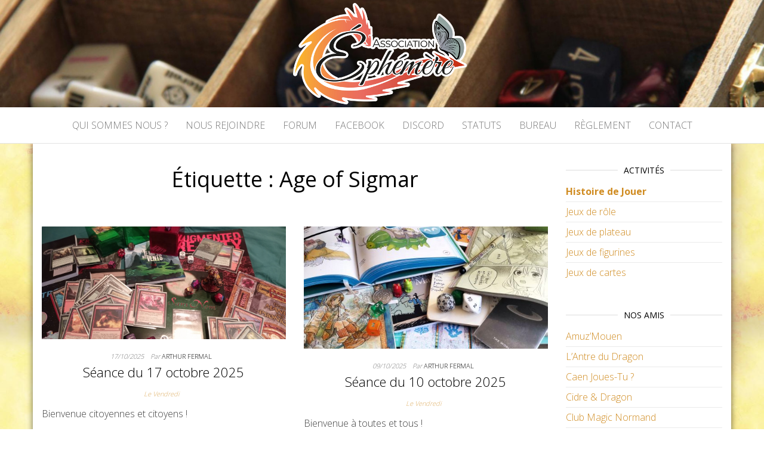

--- FILE ---
content_type: text/html; charset=UTF-8
request_url: https://www.association-ephemere.org/tag/age-of-sigmar
body_size: 15489
content:
<!DOCTYPE html>
<html lang="fr-FR">
	<head>
		<meta http-equiv="content-type" content="text/html; charset=UTF-8" />
		<meta http-equiv="X-UA-Compatible" content="IE=edge">
		<meta name="viewport" content="width=device-width, initial-scale=1">
		<link rel="pingback" href="https://www.association-ephemere.org/xmlrpc.php" />
		<title>Age of Sigmar &#8211; Association Éphémère</title>
<meta name='robots' content='max-image-preview:large' />
	<style>img:is([sizes="auto" i], [sizes^="auto," i]) { contain-intrinsic-size: 3000px 1500px }</style>
	<link rel='dns-prefetch' href='//www.association-ephemere.org' />
<link rel='dns-prefetch' href='//fonts.googleapis.com' />
<link rel="alternate" type="application/rss+xml" title="Association Éphémère &raquo; Flux" href="https://www.association-ephemere.org/feed" />
<link rel="alternate" type="application/rss+xml" title="Association Éphémère &raquo; Flux des commentaires" href="https://www.association-ephemere.org/comments/feed" />
<link rel="alternate" type="application/rss+xml" title="Association Éphémère &raquo; Flux de l’étiquette Age of Sigmar" href="https://www.association-ephemere.org/tag/age-of-sigmar/feed" />
<script type="text/javascript">
/* <![CDATA[ */
window._wpemojiSettings = {"baseUrl":"https:\/\/s.w.org\/images\/core\/emoji\/16.0.1\/72x72\/","ext":".png","svgUrl":"https:\/\/s.w.org\/images\/core\/emoji\/16.0.1\/svg\/","svgExt":".svg","source":{"concatemoji":"https:\/\/www.association-ephemere.org\/wp-includes\/js\/wp-emoji-release.min.js?ver=6.8.3"}};
/*! This file is auto-generated */
!function(s,n){var o,i,e;function c(e){try{var t={supportTests:e,timestamp:(new Date).valueOf()};sessionStorage.setItem(o,JSON.stringify(t))}catch(e){}}function p(e,t,n){e.clearRect(0,0,e.canvas.width,e.canvas.height),e.fillText(t,0,0);var t=new Uint32Array(e.getImageData(0,0,e.canvas.width,e.canvas.height).data),a=(e.clearRect(0,0,e.canvas.width,e.canvas.height),e.fillText(n,0,0),new Uint32Array(e.getImageData(0,0,e.canvas.width,e.canvas.height).data));return t.every(function(e,t){return e===a[t]})}function u(e,t){e.clearRect(0,0,e.canvas.width,e.canvas.height),e.fillText(t,0,0);for(var n=e.getImageData(16,16,1,1),a=0;a<n.data.length;a++)if(0!==n.data[a])return!1;return!0}function f(e,t,n,a){switch(t){case"flag":return n(e,"\ud83c\udff3\ufe0f\u200d\u26a7\ufe0f","\ud83c\udff3\ufe0f\u200b\u26a7\ufe0f")?!1:!n(e,"\ud83c\udde8\ud83c\uddf6","\ud83c\udde8\u200b\ud83c\uddf6")&&!n(e,"\ud83c\udff4\udb40\udc67\udb40\udc62\udb40\udc65\udb40\udc6e\udb40\udc67\udb40\udc7f","\ud83c\udff4\u200b\udb40\udc67\u200b\udb40\udc62\u200b\udb40\udc65\u200b\udb40\udc6e\u200b\udb40\udc67\u200b\udb40\udc7f");case"emoji":return!a(e,"\ud83e\udedf")}return!1}function g(e,t,n,a){var r="undefined"!=typeof WorkerGlobalScope&&self instanceof WorkerGlobalScope?new OffscreenCanvas(300,150):s.createElement("canvas"),o=r.getContext("2d",{willReadFrequently:!0}),i=(o.textBaseline="top",o.font="600 32px Arial",{});return e.forEach(function(e){i[e]=t(o,e,n,a)}),i}function t(e){var t=s.createElement("script");t.src=e,t.defer=!0,s.head.appendChild(t)}"undefined"!=typeof Promise&&(o="wpEmojiSettingsSupports",i=["flag","emoji"],n.supports={everything:!0,everythingExceptFlag:!0},e=new Promise(function(e){s.addEventListener("DOMContentLoaded",e,{once:!0})}),new Promise(function(t){var n=function(){try{var e=JSON.parse(sessionStorage.getItem(o));if("object"==typeof e&&"number"==typeof e.timestamp&&(new Date).valueOf()<e.timestamp+604800&&"object"==typeof e.supportTests)return e.supportTests}catch(e){}return null}();if(!n){if("undefined"!=typeof Worker&&"undefined"!=typeof OffscreenCanvas&&"undefined"!=typeof URL&&URL.createObjectURL&&"undefined"!=typeof Blob)try{var e="postMessage("+g.toString()+"("+[JSON.stringify(i),f.toString(),p.toString(),u.toString()].join(",")+"));",a=new Blob([e],{type:"text/javascript"}),r=new Worker(URL.createObjectURL(a),{name:"wpTestEmojiSupports"});return void(r.onmessage=function(e){c(n=e.data),r.terminate(),t(n)})}catch(e){}c(n=g(i,f,p,u))}t(n)}).then(function(e){for(var t in e)n.supports[t]=e[t],n.supports.everything=n.supports.everything&&n.supports[t],"flag"!==t&&(n.supports.everythingExceptFlag=n.supports.everythingExceptFlag&&n.supports[t]);n.supports.everythingExceptFlag=n.supports.everythingExceptFlag&&!n.supports.flag,n.DOMReady=!1,n.readyCallback=function(){n.DOMReady=!0}}).then(function(){return e}).then(function(){var e;n.supports.everything||(n.readyCallback(),(e=n.source||{}).concatemoji?t(e.concatemoji):e.wpemoji&&e.twemoji&&(t(e.twemoji),t(e.wpemoji)))}))}((window,document),window._wpemojiSettings);
/* ]]> */
</script>
<style id='wp-emoji-styles-inline-css' type='text/css'>

	img.wp-smiley, img.emoji {
		display: inline !important;
		border: none !important;
		box-shadow: none !important;
		height: 1em !important;
		width: 1em !important;
		margin: 0 0.07em !important;
		vertical-align: -0.1em !important;
		background: none !important;
		padding: 0 !important;
	}
</style>
<link rel='stylesheet' id='wp-block-library-css' href='https://www.association-ephemere.org/wp-includes/css/dist/block-library/style.min.css?ver=6.8.3' type='text/css' media='all' />
<style id='classic-theme-styles-inline-css' type='text/css'>
/*! This file is auto-generated */
.wp-block-button__link{color:#fff;background-color:#32373c;border-radius:9999px;box-shadow:none;text-decoration:none;padding:calc(.667em + 2px) calc(1.333em + 2px);font-size:1.125em}.wp-block-file__button{background:#32373c;color:#fff;text-decoration:none}
</style>
<style id='global-styles-inline-css' type='text/css'>
:root{--wp--preset--aspect-ratio--square: 1;--wp--preset--aspect-ratio--4-3: 4/3;--wp--preset--aspect-ratio--3-4: 3/4;--wp--preset--aspect-ratio--3-2: 3/2;--wp--preset--aspect-ratio--2-3: 2/3;--wp--preset--aspect-ratio--16-9: 16/9;--wp--preset--aspect-ratio--9-16: 9/16;--wp--preset--color--black: #000000;--wp--preset--color--cyan-bluish-gray: #abb8c3;--wp--preset--color--white: #ffffff;--wp--preset--color--pale-pink: #f78da7;--wp--preset--color--vivid-red: #cf2e2e;--wp--preset--color--luminous-vivid-orange: #ff6900;--wp--preset--color--luminous-vivid-amber: #fcb900;--wp--preset--color--light-green-cyan: #7bdcb5;--wp--preset--color--vivid-green-cyan: #00d084;--wp--preset--color--pale-cyan-blue: #8ed1fc;--wp--preset--color--vivid-cyan-blue: #0693e3;--wp--preset--color--vivid-purple: #9b51e0;--wp--preset--gradient--vivid-cyan-blue-to-vivid-purple: linear-gradient(135deg,rgba(6,147,227,1) 0%,rgb(155,81,224) 100%);--wp--preset--gradient--light-green-cyan-to-vivid-green-cyan: linear-gradient(135deg,rgb(122,220,180) 0%,rgb(0,208,130) 100%);--wp--preset--gradient--luminous-vivid-amber-to-luminous-vivid-orange: linear-gradient(135deg,rgba(252,185,0,1) 0%,rgba(255,105,0,1) 100%);--wp--preset--gradient--luminous-vivid-orange-to-vivid-red: linear-gradient(135deg,rgba(255,105,0,1) 0%,rgb(207,46,46) 100%);--wp--preset--gradient--very-light-gray-to-cyan-bluish-gray: linear-gradient(135deg,rgb(238,238,238) 0%,rgb(169,184,195) 100%);--wp--preset--gradient--cool-to-warm-spectrum: linear-gradient(135deg,rgb(74,234,220) 0%,rgb(151,120,209) 20%,rgb(207,42,186) 40%,rgb(238,44,130) 60%,rgb(251,105,98) 80%,rgb(254,248,76) 100%);--wp--preset--gradient--blush-light-purple: linear-gradient(135deg,rgb(255,206,236) 0%,rgb(152,150,240) 100%);--wp--preset--gradient--blush-bordeaux: linear-gradient(135deg,rgb(254,205,165) 0%,rgb(254,45,45) 50%,rgb(107,0,62) 100%);--wp--preset--gradient--luminous-dusk: linear-gradient(135deg,rgb(255,203,112) 0%,rgb(199,81,192) 50%,rgb(65,88,208) 100%);--wp--preset--gradient--pale-ocean: linear-gradient(135deg,rgb(255,245,203) 0%,rgb(182,227,212) 50%,rgb(51,167,181) 100%);--wp--preset--gradient--electric-grass: linear-gradient(135deg,rgb(202,248,128) 0%,rgb(113,206,126) 100%);--wp--preset--gradient--midnight: linear-gradient(135deg,rgb(2,3,129) 0%,rgb(40,116,252) 100%);--wp--preset--font-size--small: 13px;--wp--preset--font-size--medium: 20px;--wp--preset--font-size--large: 36px;--wp--preset--font-size--x-large: 42px;--wp--preset--spacing--20: 0.44rem;--wp--preset--spacing--30: 0.67rem;--wp--preset--spacing--40: 1rem;--wp--preset--spacing--50: 1.5rem;--wp--preset--spacing--60: 2.25rem;--wp--preset--spacing--70: 3.38rem;--wp--preset--spacing--80: 5.06rem;--wp--preset--shadow--natural: 6px 6px 9px rgba(0, 0, 0, 0.2);--wp--preset--shadow--deep: 12px 12px 50px rgba(0, 0, 0, 0.4);--wp--preset--shadow--sharp: 6px 6px 0px rgba(0, 0, 0, 0.2);--wp--preset--shadow--outlined: 6px 6px 0px -3px rgba(255, 255, 255, 1), 6px 6px rgba(0, 0, 0, 1);--wp--preset--shadow--crisp: 6px 6px 0px rgba(0, 0, 0, 1);}:where(.is-layout-flex){gap: 0.5em;}:where(.is-layout-grid){gap: 0.5em;}body .is-layout-flex{display: flex;}.is-layout-flex{flex-wrap: wrap;align-items: center;}.is-layout-flex > :is(*, div){margin: 0;}body .is-layout-grid{display: grid;}.is-layout-grid > :is(*, div){margin: 0;}:where(.wp-block-columns.is-layout-flex){gap: 2em;}:where(.wp-block-columns.is-layout-grid){gap: 2em;}:where(.wp-block-post-template.is-layout-flex){gap: 1.25em;}:where(.wp-block-post-template.is-layout-grid){gap: 1.25em;}.has-black-color{color: var(--wp--preset--color--black) !important;}.has-cyan-bluish-gray-color{color: var(--wp--preset--color--cyan-bluish-gray) !important;}.has-white-color{color: var(--wp--preset--color--white) !important;}.has-pale-pink-color{color: var(--wp--preset--color--pale-pink) !important;}.has-vivid-red-color{color: var(--wp--preset--color--vivid-red) !important;}.has-luminous-vivid-orange-color{color: var(--wp--preset--color--luminous-vivid-orange) !important;}.has-luminous-vivid-amber-color{color: var(--wp--preset--color--luminous-vivid-amber) !important;}.has-light-green-cyan-color{color: var(--wp--preset--color--light-green-cyan) !important;}.has-vivid-green-cyan-color{color: var(--wp--preset--color--vivid-green-cyan) !important;}.has-pale-cyan-blue-color{color: var(--wp--preset--color--pale-cyan-blue) !important;}.has-vivid-cyan-blue-color{color: var(--wp--preset--color--vivid-cyan-blue) !important;}.has-vivid-purple-color{color: var(--wp--preset--color--vivid-purple) !important;}.has-black-background-color{background-color: var(--wp--preset--color--black) !important;}.has-cyan-bluish-gray-background-color{background-color: var(--wp--preset--color--cyan-bluish-gray) !important;}.has-white-background-color{background-color: var(--wp--preset--color--white) !important;}.has-pale-pink-background-color{background-color: var(--wp--preset--color--pale-pink) !important;}.has-vivid-red-background-color{background-color: var(--wp--preset--color--vivid-red) !important;}.has-luminous-vivid-orange-background-color{background-color: var(--wp--preset--color--luminous-vivid-orange) !important;}.has-luminous-vivid-amber-background-color{background-color: var(--wp--preset--color--luminous-vivid-amber) !important;}.has-light-green-cyan-background-color{background-color: var(--wp--preset--color--light-green-cyan) !important;}.has-vivid-green-cyan-background-color{background-color: var(--wp--preset--color--vivid-green-cyan) !important;}.has-pale-cyan-blue-background-color{background-color: var(--wp--preset--color--pale-cyan-blue) !important;}.has-vivid-cyan-blue-background-color{background-color: var(--wp--preset--color--vivid-cyan-blue) !important;}.has-vivid-purple-background-color{background-color: var(--wp--preset--color--vivid-purple) !important;}.has-black-border-color{border-color: var(--wp--preset--color--black) !important;}.has-cyan-bluish-gray-border-color{border-color: var(--wp--preset--color--cyan-bluish-gray) !important;}.has-white-border-color{border-color: var(--wp--preset--color--white) !important;}.has-pale-pink-border-color{border-color: var(--wp--preset--color--pale-pink) !important;}.has-vivid-red-border-color{border-color: var(--wp--preset--color--vivid-red) !important;}.has-luminous-vivid-orange-border-color{border-color: var(--wp--preset--color--luminous-vivid-orange) !important;}.has-luminous-vivid-amber-border-color{border-color: var(--wp--preset--color--luminous-vivid-amber) !important;}.has-light-green-cyan-border-color{border-color: var(--wp--preset--color--light-green-cyan) !important;}.has-vivid-green-cyan-border-color{border-color: var(--wp--preset--color--vivid-green-cyan) !important;}.has-pale-cyan-blue-border-color{border-color: var(--wp--preset--color--pale-cyan-blue) !important;}.has-vivid-cyan-blue-border-color{border-color: var(--wp--preset--color--vivid-cyan-blue) !important;}.has-vivid-purple-border-color{border-color: var(--wp--preset--color--vivid-purple) !important;}.has-vivid-cyan-blue-to-vivid-purple-gradient-background{background: var(--wp--preset--gradient--vivid-cyan-blue-to-vivid-purple) !important;}.has-light-green-cyan-to-vivid-green-cyan-gradient-background{background: var(--wp--preset--gradient--light-green-cyan-to-vivid-green-cyan) !important;}.has-luminous-vivid-amber-to-luminous-vivid-orange-gradient-background{background: var(--wp--preset--gradient--luminous-vivid-amber-to-luminous-vivid-orange) !important;}.has-luminous-vivid-orange-to-vivid-red-gradient-background{background: var(--wp--preset--gradient--luminous-vivid-orange-to-vivid-red) !important;}.has-very-light-gray-to-cyan-bluish-gray-gradient-background{background: var(--wp--preset--gradient--very-light-gray-to-cyan-bluish-gray) !important;}.has-cool-to-warm-spectrum-gradient-background{background: var(--wp--preset--gradient--cool-to-warm-spectrum) !important;}.has-blush-light-purple-gradient-background{background: var(--wp--preset--gradient--blush-light-purple) !important;}.has-blush-bordeaux-gradient-background{background: var(--wp--preset--gradient--blush-bordeaux) !important;}.has-luminous-dusk-gradient-background{background: var(--wp--preset--gradient--luminous-dusk) !important;}.has-pale-ocean-gradient-background{background: var(--wp--preset--gradient--pale-ocean) !important;}.has-electric-grass-gradient-background{background: var(--wp--preset--gradient--electric-grass) !important;}.has-midnight-gradient-background{background: var(--wp--preset--gradient--midnight) !important;}.has-small-font-size{font-size: var(--wp--preset--font-size--small) !important;}.has-medium-font-size{font-size: var(--wp--preset--font-size--medium) !important;}.has-large-font-size{font-size: var(--wp--preset--font-size--large) !important;}.has-x-large-font-size{font-size: var(--wp--preset--font-size--x-large) !important;}
:where(.wp-block-post-template.is-layout-flex){gap: 1.25em;}:where(.wp-block-post-template.is-layout-grid){gap: 1.25em;}
:where(.wp-block-columns.is-layout-flex){gap: 2em;}:where(.wp-block-columns.is-layout-grid){gap: 2em;}
:root :where(.wp-block-pullquote){font-size: 1.5em;line-height: 1.6;}
</style>
<link rel='stylesheet' id='master-blog-fonts-css' href='https://fonts.googleapis.com/css?family=Open+Sans%3A300%2C400%2C700&#038;subset=latin-ext' type='text/css' media='all' />
<link rel='stylesheet' id='bootstrap-css' href='https://www.association-ephemere.org/wp-content/themes/master-blog/css/bootstrap.css?ver=3.3.7' type='text/css' media='all' />
<link rel='stylesheet' id='master-blog-stylesheet-css' href='https://www.association-ephemere.org/wp-content/themes/master-eph/style.css?ver=1.0.5' type='text/css' media='all' />
<link rel='stylesheet' id='font-awesome-css' href='https://www.association-ephemere.org/wp-content/themes/master-blog/css/font-awesome.min.css?ver=4.7.0' type='text/css' media='all' />
<script type="text/javascript" src="https://www.association-ephemere.org/wp-includes/js/jquery/jquery.min.js?ver=3.7.1" id="jquery-core-js"></script>
<script type="text/javascript" src="https://www.association-ephemere.org/wp-includes/js/jquery/jquery-migrate.min.js?ver=3.4.1" id="jquery-migrate-js"></script>
<link rel="https://api.w.org/" href="https://www.association-ephemere.org/wp-json/" /><link rel="alternate" title="JSON" type="application/json" href="https://www.association-ephemere.org/wp-json/wp/v2/tags/119" /><link rel="EditURI" type="application/rsd+xml" title="RSD" href="https://www.association-ephemere.org/xmlrpc.php?rsd" />
<meta name="generator" content="WordPress 6.8.3" />
<meta name="cdp-version" content="1.5.0" />	<style id="twentyseventeen-custom-header-styles" type="text/css">
			.site-title,
		.site-description {
			position: absolute;
			clip: rect(1px, 1px, 1px, 1px);
		}
		</style>
	<style type="text/css" id="custom-background-css">
body.custom-background { background-image: url("https://www.association-ephemere.org/wp-content/uploads/fond.jpg"); background-position: center center; background-size: cover; background-repeat: no-repeat; background-attachment: fixed; }
</style>
	<link rel="icon" href="https://www.association-ephemere.org/wp-content/uploads/cropped-favicon-1-32x32.png" sizes="32x32" />
<link rel="icon" href="https://www.association-ephemere.org/wp-content/uploads/cropped-favicon-1-192x192.png" sizes="192x192" />
<link rel="apple-touch-icon" href="https://www.association-ephemere.org/wp-content/uploads/cropped-favicon-1-180x180.png" />
<meta name="msapplication-TileImage" content="https://www.association-ephemere.org/wp-content/uploads/cropped-favicon-1-270x270.png" />
		<style type="text/css" id="wp-custom-css">
			.footer-credits-text {
	padding: 0;
	margin: 0;
}

.elementor-widget .elementor-icon-list-item a {
	display:inline;
}

	.tribe-events-widget-events-list__header {
	font-size: 18px;
	position: relative;
	width: 100%;
	clear: both;
	margin-top: 10px;
	margin-bottom: 0;
	text-transform: uppercase;
	display: inline-block;
	text-align: center;
	padding: 0;
}

.tribe-events-widget-events-list__header-title {
	font-size: 14px;
	float: none;
	padding: 10px !important;
	margin: 0;
	font-style: normal;
	display: inline-block;
	background-color: #fff;
	position: relative;
	z-index: 2;
	line-height: normal;
	word-wrap: break-word;
	color: #000;
	box-sizing: border-box;
	text-transform: uppercase;
	text-align: center;
}

.tribe-events-widget-events-list__header::after {
  content: '';
  position: absolute;
  right: 0;
  bottom: 50%;
  height: 1px;
  background-color: #dddddd;
  left: 0;
	box-sizing: border-box;
	font-size: 18px;
	text-transform: uppercase;
	text-align: center;
}

.tribe-events-widget-events-list__event-title {
	font-size: 1em;
}		</style>
			</head>
	<body id="blog" class="archive tag tag-age-of-sigmar tag-119 custom-background wp-custom-logo wp-theme-master-blog wp-child-theme-master-eph">
        		<div class="site-header container-fluid" style="background-image: url(https://www.association-ephemere.org/wp-content/uploads/test_banner_nologo-1.jpg)">
	<div class="custom-header container" >
			<div class="site-heading text-center">
        				<div class="site-branding-logo">
					<a href="https://www.association-ephemere.org/" class="custom-logo-link" rel="home"><img width="378" height="180" src="https://www.association-ephemere.org/wp-content/uploads/cropped-logo-180.png" class="custom-logo" alt="Association Éphémère" decoding="async" fetchpriority="high" srcset="https://www.association-ephemere.org/wp-content/uploads/cropped-logo-180.png 378w, https://www.association-ephemere.org/wp-content/uploads/cropped-logo-180-300x143.png 300w" sizes="(max-width: 378px) 100vw, 378px" /></a>				</div>
				<div class="site-branding-text">
											<p class="site-title"><a href="https://www.association-ephemere.org/" rel="home">Association Éphémère</a></p>
					
											<p class="site-description">
							Association de jeux de rôle et de stratégie à Caen						</p>
									</div><!-- .site-branding-text -->
        			</div>
	</div>
</div>
 
<div class="main-menu">
	<nav id="site-navigation" class="navbar navbar-default navbar-center">     
		<div class="container">   
			<div class="navbar-header">
									<div id="main-menu-panel" class="open-panel" data-panel="main-menu-panel">
						<span></span>
						<span></span>
						<span></span>
					</div>
							</div>
			<div class="menu-container"><ul id="menu-association" class="nav navbar-nav"><li id="menu-item-121" class="menu-item menu-item-type-post_type menu-item-object-page menu-item-121"><a title="Qui sommes nous ?" href="https://www.association-ephemere.org/qui-sommes-nous">Qui sommes nous ?</a></li>
<li id="menu-item-120" class="menu-item menu-item-type-post_type menu-item-object-page menu-item-120"><a title="Nous rejoindre" href="https://www.association-ephemere.org/nous-rejoindre">Nous rejoindre</a></li>
<li id="menu-item-1246" class="menu-item menu-item-type-custom menu-item-object-custom menu-item-1246"><a title="Forum" href="https://forum.association-ephemere.org/">Forum</a></li>
<li id="menu-item-1416" class="menu-item menu-item-type-custom menu-item-object-custom menu-item-1416"><a title="Facebook" href="https://www.facebook.com/Association-Eph%C3%A9m%C3%A8re-109035731636/">Facebook</a></li>
<li id="menu-item-4114" class="menu-item menu-item-type-custom menu-item-object-custom menu-item-4114"><a title="Discord" href="https://discord.gg/aS7TZcUDkF">Discord</a></li>
<li id="menu-item-119" class="menu-item menu-item-type-post_type menu-item-object-page menu-item-119"><a title="Statuts" href="https://www.association-ephemere.org/statuts">Statuts</a></li>
<li id="menu-item-118" class="menu-item menu-item-type-post_type menu-item-object-page menu-item-118"><a title="Bureau" href="https://www.association-ephemere.org/bureau">Bureau</a></li>
<li id="menu-item-1866" class="menu-item menu-item-type-post_type menu-item-object-page menu-item-1866"><a title="Règlement" href="https://www.association-ephemere.org/reglement-interieur">Règlement</a></li>
<li id="menu-item-1415" class="menu-item menu-item-type-post_type menu-item-object-page menu-item-1415"><a title="Contact" href="https://www.association-ephemere.org/contact">Contact</a></li>
</ul></div>		</div>
			</nav> 
</div>
 

<div class="container main-container" role="main">
	<div class="page-area">
		
<!-- start content container -->
<div class="row">

	<div class="col-md-9">
					<header class="archive-page-header text-center">
				<h1 class="page-title">Étiquette : <span>Age of Sigmar</span></h1>			</header><!-- .page-header -->
				<article class="news-item-content col-md-6">
	<div class="post-5765 post type-post status-publish format-standard has-post-thumbnail hentry category-le-vendredi tag-age-of-sigmar tag-donjons-et-chatons tag-paranoia tag-sombre tag-vendredi tag-warhammer-40k">                    
		<div class="news-item text-center">
			<div class="news-text-wrap">
							<div class="news-thumb ">
				<a href="https://www.association-ephemere.org/duc-leto-atreide/seance-du-17-octobre-2025" title="Séance du 17 octobre 2025">
					<img src="https://www.association-ephemere.org/wp-content/uploads/LEmpire-na-jamais-pris-fin.jpg" alt="Séance du 17 octobre 2025" />
				</a>
			</div><!-- .news-thumb -->	
		            	<span class="posted-date">
		17/10/2025	</span>
							<span class="author-meta">
							<span class="author-meta-by">Par </span>
							<a href="https://www.association-ephemere.org/author/duc-leto-atreide">
								Arthur Fermal							</a>
						</span>	
						<h2>
							<a href="https://www.association-ephemere.org/duc-leto-atreide/seance-du-17-octobre-2025">
								Séance du 17 octobre 2025							</a>
						</h2>
						<div class="cat-links"><a href="https://www.association-ephemere.org/category/le-vendredi">Le Vendredi</a></div>						<div class="post-content">
							
<p>Bienvenue citoyennes et citoyens !</p>



<p>Retrouvez nous ce vendredi à 20h30 au centre d’animation La Prairie, 5 Boulevard Aristide Briand à Caen, en salle pâquerette au troisième étage.<br><em><strong>Attention</strong> si vous venez en vélo, préférez attacher votre monture hors de la Prairie car le portail ferme tôt. Vous pouvez le placer rue Daniel Huet (côté préfecture).</em></p>



<p>Pour rappel nous avons notre première <strong>réunion de préparation pour H2J19</strong> à 19h à la Prairie, rejoignez nous pour participer à cette toute nouvelle édition !</p>



<p>Voici les jeux qui vous seront proposés :</p>



<ul class="wp-block-list">
<li>Explorez les couloirs du temps avec Zek ;</li>



<li>Rebranchez la box spatiale dans « Sombre » avec cilheo ;</li>



<li>Trahissez vous tous dans « Paranoïa » proposé par Le Chtarber ;</li>



<li>Explorez des ruines dans « Donjons et Chatons » proposé par Sensei ;</li>



<li>Faites parler les figurines à « Warhammer 40 et Age of Sigmar » ;</li>



<li>Laissez vous tenté par nos « Jeux de plateau » ;</li>



<li>Découvrez d&rsquo;autres jeux surprises au cours de la séance !</li>
</ul>



<p id="block-010add93-48e0-48aa-b627-9ca1d5ce9b1c">Retrouvez <a href="https://forum.association-ephemere.org/viewtopic.php?t=1562">le fil de discussion dédié à cette séance</a> sur notre forum.</p>



<p>Bonne soirée à vous !</p>
						</div><!-- .post-content -->
				</div>
			</div><!-- .news-item -->
   </div>   
</article>
<article class="news-item-content col-md-6">
	<div class="post-5762 post type-post status-publish format-standard has-post-thumbnail hentry category-le-vendredi tag-age-of-sigmar tag-entite-27c tag-monty-pythons-cocurricular-medieval-reenactment-program tag-ragnarok tag-the-skeletons tag-vendredi tag-warhammer-40k">                    
		<div class="news-item text-center">
			<div class="news-text-wrap">
							<div class="news-thumb ">
				<a href="https://www.association-ephemere.org/duc-leto-atreide/seance-du-10-octobre-2025" title="Séance du 10 octobre 2025">
					<img src="https://www.association-ephemere.org/wp-content/uploads/La-photo-de-cette-semaine-est-bien-jolie-on-peux-remercier-Clement-pour-cela-de-meme-si-vous-avez-des-cliches-sympas-de-vos-parties-ou-des-natures-mortes-du-genre-nous-sommes-preneurs-540x304.jpeg" alt="Séance du 10 octobre 2025" />
				</a>
			</div><!-- .news-thumb -->	
		            	<span class="posted-date">
		09/10/2025	</span>
							<span class="author-meta">
							<span class="author-meta-by">Par </span>
							<a href="https://www.association-ephemere.org/author/duc-leto-atreide">
								Arthur Fermal							</a>
						</span>	
						<h2>
							<a href="https://www.association-ephemere.org/duc-leto-atreide/seance-du-10-octobre-2025">
								Séance du 10 octobre 2025							</a>
						</h2>
						<div class="cat-links"><a href="https://www.association-ephemere.org/category/le-vendredi">Le Vendredi</a></div>						<div class="post-content">
							
<p>Bienvenue à toutes et tous !</p>



<p>Retrouvez nous ce vendredi à 20h30 au centre d’animation La Prairie, 5 Boulevard Aristide Briand à Caen, en salle pâquerette au troisième étage.<br><em><strong>Attention</strong> si vous venez en vélo, préférez attacher votre monture hors de la Prairie car le portail ferme tôt. Vous pouvez le placer rue Daniel Huet (côté préfecture).</em></p>



<p>Voici les parties annoncées :</p>



<ul class="wp-block-list">
<li>Dirigez collégialement « L&rsquo;entité 27C » avec Le Chatrber ;</li>



<li>Sauvez le monde en 7 jours de « La saga du Ragnarock » grâce à Soul ;</li>



<li>Tournez en rond dans le « Monty Python&rsquo;s Cocurricular Medieval Reenactment Program » à cause de Lefresnais ;</li>



<li>Sentez le poids des âges à « The Skeletons » excavé par Duc Leto Atreide ;</li>



<li>Peignez ou massacrez vos armées de figurines à « Warhammer 40.000 » et « Age of Sigmar » ;</li>



<li>Défiez vos amis dans de grands jeux de plateaux ;</li>



<li>Découvrez d&rsquo;autres jeux qui ne seront annoncés que durant notre réunion !</li>
</ul>



<p id="block-010add93-48e0-48aa-b627-9ca1d5ce9b1c">Retrouvez <a href="https://forum.association-ephemere.org/viewtopic.php?t=1560">le fil de discussion dédié à cette séance</a> sur notre forum.</p>



<p>Passez une bonne soirée !</p>
						</div><!-- .post-content -->
				</div>
			</div><!-- .news-item -->
   </div>   
</article>
<article class="news-item-content col-md-6">
	<div class="post-5757 post type-post status-publish format-standard has-post-thumbnail hentry category-le-vendredi tag-age-of-sigmar tag-donjons-dragons tag-donjons-et-chatons tag-entite-27c tag-vendredi tag-warhammer-40k">                    
		<div class="news-item text-center">
			<div class="news-text-wrap">
							<div class="news-thumb ">
				<a href="https://www.association-ephemere.org/duc-leto-atreide/seance-du-3-octobre-2025" title="Séance du 3 octobre 2025">
					<img src="https://www.association-ephemere.org/wp-content/uploads/Quand-on-est-dans-le-desert-depuis-trop-longtemps-540x304.jpg" alt="Séance du 3 octobre 2025" />
				</a>
			</div><!-- .news-thumb -->	
		            	<span class="posted-date">
		03/10/2025	</span>
							<span class="author-meta">
							<span class="author-meta-by">Par </span>
							<a href="https://www.association-ephemere.org/author/duc-leto-atreide">
								Arthur Fermal							</a>
						</span>	
						<h2>
							<a href="https://www.association-ephemere.org/duc-leto-atreide/seance-du-3-octobre-2025">
								Séance du 3 octobre 2025							</a>
						</h2>
						<div class="cat-links"><a href="https://www.association-ephemere.org/category/le-vendredi">Le Vendredi</a></div>						<div class="post-content">
							
<p>Bienvenue à toutes et tous !</p>



<p>Retrouvez nous ce vendredi à 20h30 au centre d’animation La Prairie, 5 Boulevard Aristide Briand à Caen, en salle pâquerette au troisième étage.<br><em><strong>Attention</strong> si vous venez en vélo, préférez attacher votre monture hors de la Prairie car le portail ferme tôt. Vous pouvez le placer rue Daniel Huet (côté préfecture).</em></p>



<p>Voici les parties annoncées :</p>



<ul class="wp-block-list">
<li>Echappez vous de « Within » animé par Cilheo ;</li>



<li>Collaborez à l&rsquo;intérieur de l »Entité 27C » en compagnie de Le Chtarber ;</li>



<li>Créez des personnages pour « Donjons et Dragons » dans un atelier avec Croco ;</li>



<li>Explorez des ruines dans « Donjons et Chatons » proposé par Sensei ;</li>



<li>Affrontez vos camarades à « Warhammer 40k et Age of Sigmar » ;</li>



<li>Choisissez quel « Jeux de Plateau » vous fait envie ;</li>



<li>Nous aurons d&rsquo;autres parties proposées lors de la réunion !</li>
</ul>



<p id="block-010add93-48e0-48aa-b627-9ca1d5ce9b1c">Retrouvez <a href="https://forum.association-ephemere.org/viewtopic.php?t=1557">le fil de discussion dédié à cette séance</a> sur notre forum.</p>



<p>Bon jeu à vous !</p>



<p></p>
						</div><!-- .post-content -->
				</div>
			</div><!-- .news-item -->
   </div>   
</article>
<article class="news-item-content col-md-6">
	<div class="post-5745 post type-post status-publish format-standard has-post-thumbnail hentry category-vie-de-lassociation tag-age-of-sigmar tag-battletech tag-donjons-et-chatons tag-elestria tag-factotums tag-malefice tag-ocelo tag-scythe tag-spring-break tag-terra-nova-new-genesis tag-warhammer-40k">                    
		<div class="news-item text-center">
			<div class="news-text-wrap">
							<div class="news-thumb ">
				<a href="https://www.association-ephemere.org/duc-leto-atreide/seance-decouverte-du-26-septembre-2025" title="Séance découverte du 26 septembre 2025">
					<img src="https://www.association-ephemere.org/wp-content/uploads/IMG_20250926_221156-540x304.jpg" alt="Séance découverte du 26 septembre 2025" />
				</a>
			</div><!-- .news-thumb -->	
		            	<span class="posted-date">
		27/09/2025	</span>
							<span class="author-meta">
							<span class="author-meta-by">Par </span>
							<a href="https://www.association-ephemere.org/author/duc-leto-atreide">
								Arthur Fermal							</a>
						</span>	
						<h2>
							<a href="https://www.association-ephemere.org/duc-leto-atreide/seance-decouverte-du-26-septembre-2025">
								Séance découverte du 26 septembre 2025							</a>
						</h2>
						<div class="cat-links"><a href="https://www.association-ephemere.org/category/vie-de-lassociation">Vie de l'Association</a></div>						<div class="post-content">
							
<p>Cette année encore Ephémère a accueilli de nouvelles joueuses et joueurs au cours de sa séance découverte dédiée !</p>



<p>Nous avons eu 52 nouveaux visiteurs durant cette soirée, la majorité se sont inscrits sur nos tables de <strong>jeu de rôle</strong>. Un grand merci à nos meneuses et meneurs les ayant fait vivre des aventures dans les univers de <em>Terra Nova, Factotum, Maléfice, Elestria, Spring Break, Ocelo et Donjons&amp;Chatons</em>.</p>



<figure class="wp-block-image size-large"><img decoding="async" width="1024" height="473" src="https://www.association-ephemere.org/wp-content/uploads/IMG_20250926_221521-1-1024x473.jpg" alt="" class="wp-image-5752" srcset="https://www.association-ephemere.org/wp-content/uploads/IMG_20250926_221521-1-1024x473.jpg 1024w, https://www.association-ephemere.org/wp-content/uploads/IMG_20250926_221521-1-300x139.jpg 300w, https://www.association-ephemere.org/wp-content/uploads/IMG_20250926_221521-1-768x355.jpg 768w, https://www.association-ephemere.org/wp-content/uploads/IMG_20250926_221521-1-1536x709.jpg 1536w, https://www.association-ephemere.org/wp-content/uploads/IMG_20250926_221521-1.jpg 1992w" sizes="(max-width: 1024px) 100vw, 1024px" /></figure>



<p>Mais quelques-uns se sont également dirigés vers les <strong>jeux de plateau</strong> de l&rsquo;association, tentant même une partie de <em>Scythe </em>s&rsquo;étant terminée fort tard.</p>



<p>Enfin quelques personnes ont également découvert les <strong>jeux de figurines</strong> proposés par nos membres, sur <em>Battletech, Warhammer 40.000 et l&rsquo;Âge de Sigmar</em>.</p>



<p>Que vous soyez simples visiteurs, anciens membres ou que vous n&rsquo;ayez pu nous rejoindre pour cette soirée; nous espérons vous revoir prochainement aux cours de nos séances !</p>



<figure class="wp-block-gallery has-nested-images columns-default is-cropped wp-block-gallery-1 is-layout-flex wp-block-gallery-is-layout-flex">
<figure class="wp-block-image size-large"><img decoding="async" width="1024" height="473" data-id="5749" src="https://www.association-ephemere.org/wp-content/uploads/IMG_20250926_221431-1024x473.jpg" alt="" class="wp-image-5749" srcset="https://www.association-ephemere.org/wp-content/uploads/IMG_20250926_221431-1024x473.jpg 1024w, https://www.association-ephemere.org/wp-content/uploads/IMG_20250926_221431-300x139.jpg 300w, https://www.association-ephemere.org/wp-content/uploads/IMG_20250926_221431-768x355.jpg 768w, https://www.association-ephemere.org/wp-content/uploads/IMG_20250926_221431-1536x709.jpg 1536w, https://www.association-ephemere.org/wp-content/uploads/IMG_20250926_221431.jpg 1992w" sizes="(max-width: 1024px) 100vw, 1024px" /></figure>



<figure class="wp-block-image size-large"><img decoding="async" width="1024" height="473" data-id="5751" src="https://www.association-ephemere.org/wp-content/uploads/IMG_20250926_221610-1024x473.jpg" alt="" class="wp-image-5751" srcset="https://www.association-ephemere.org/wp-content/uploads/IMG_20250926_221610-1024x473.jpg 1024w, https://www.association-ephemere.org/wp-content/uploads/IMG_20250926_221610-300x139.jpg 300w, https://www.association-ephemere.org/wp-content/uploads/IMG_20250926_221610-768x355.jpg 768w, https://www.association-ephemere.org/wp-content/uploads/IMG_20250926_221610-1536x709.jpg 1536w, https://www.association-ephemere.org/wp-content/uploads/IMG_20250926_221610.jpg 1992w" sizes="(max-width: 1024px) 100vw, 1024px" /></figure>



<figure class="wp-block-image size-large"><img loading="lazy" decoding="async" width="473" height="1024" data-id="5753" src="https://www.association-ephemere.org/wp-content/uploads/IMG_20250926_221329-473x1024.jpg" alt="" class="wp-image-5753" srcset="https://www.association-ephemere.org/wp-content/uploads/IMG_20250926_221329-473x1024.jpg 473w, https://www.association-ephemere.org/wp-content/uploads/IMG_20250926_221329-139x300.jpg 139w, https://www.association-ephemere.org/wp-content/uploads/IMG_20250926_221329-768x1663.jpg 768w, https://www.association-ephemere.org/wp-content/uploads/IMG_20250926_221329-709x1536.jpg 709w, https://www.association-ephemere.org/wp-content/uploads/IMG_20250926_221329.jpg 920w" sizes="auto, (max-width: 473px) 100vw, 473px" /></figure>
</figure>
						</div><!-- .post-content -->
				</div>
			</div><!-- .news-item -->
   </div>   
</article>
<article class="news-item-content col-md-6">
	<div class="post-5739 post type-post status-publish format-standard has-post-thumbnail hentry category-le-vendredi tag-age-of-sigmar tag-alien tag-colostle tag-donjons-dragons tag-lames-dechues tag-vendredi tag-warhammer-40k">                    
		<div class="news-item text-center">
			<div class="news-text-wrap">
							<div class="news-thumb ">
				<a href="https://www.association-ephemere.org/duc-leto-atreide/seance-du-19-septembre-2025" title="Séance du 19 septembre 2025">
					<img src="https://www.association-ephemere.org/wp-content/uploads/19-09-25-540x304.jpg" alt="Séance du 19 septembre 2025" />
				</a>
			</div><!-- .news-thumb -->	
		            	<span class="posted-date">
		19/09/2025	</span>
							<span class="author-meta">
							<span class="author-meta-by">Par </span>
							<a href="https://www.association-ephemere.org/author/duc-leto-atreide">
								Arthur Fermal							</a>
						</span>	
						<h2>
							<a href="https://www.association-ephemere.org/duc-leto-atreide/seance-du-19-septembre-2025">
								Séance du 19 septembre 2025							</a>
						</h2>
						<div class="cat-links"><a href="https://www.association-ephemere.org/category/le-vendredi">Le Vendredi</a></div>						<div class="post-content">
							
<p>Oyez chères joueuses et chers joueurs !</p>



<p>Nous vous accueillons<em> vendredi </em>retrouvez nous <em>à 20h30 </em>au centre d’animation La Prairie, 5 Boulevard Aristide Briand à Caen !<br><em><strong>Attention</strong> si vous venez en vélo, préférez attacher votre monture hors de la Prairie car le portail ferme tôt. Vous pouvez le placer rue Daniel Huet (côté préfecture).</em></p>



<p>Voici les jeux que vous proposent nos membres :</p>



<ul class="wp-block-list">
<li>Explorez les salles-royaumes du « Colostle » avec le Duc Leto Atreide ;</li>



<li>Que la puissance soit avec vous dans « Lames Déchues » proposé par Whidou ;</li>



<li>Vous n&rsquo;êtes pas seul dans le complexe scientifique de « Donjons&amp;Dragons-Alien » d&rsquo;Esero ;</li>



<li>Livrez bataille avec vos figurines dans « Warhammer 40k/AOS » ;</li>



<li>Du bon jeu de plateau entre « Unmatched », « Hegemony » ou « Dilemme Express » ;</li>



<li>Et d&rsquo;autres parties seront annoncées le soir-même !</li>
</ul>



<p id="block-010add93-48e0-48aa-b627-9ca1d5ce9b1c">Retrouvez <a href="https://forum.association-ephemere.org/viewtopic.php?t=1555">le fil de discussion dédié à cette séance</a> sur notre forum.</p>



<p>Et vivez de belles aventures !</p>



<p></p>
						</div><!-- .post-content -->
				</div>
			</div><!-- .news-item -->
   </div>   
</article>
<article class="news-item-content col-md-6">
	<div class="post-5663 post type-post status-publish format-standard has-post-thumbnail hentry category-le-vendredi tag-age-of-sigmar tag-aria tag-cairn tag-coeurs-vaillants tag-halo tag-peinture tag-sombre tag-vendredi tag-warhammer-40k">                    
		<div class="news-item text-center">
			<div class="news-text-wrap">
							<div class="news-thumb ">
				<a href="https://www.association-ephemere.org/duc-leto-atreide/seance-du-23-mai-2025" title="Séance du 23 mai 2025">
					<img src="https://www.association-ephemere.org/wp-content/uploads/Xenobiologie-avancee-540x304.jpg" alt="Séance du 23 mai 2025" />
				</a>
			</div><!-- .news-thumb -->	
		            	<span class="posted-date">
		23/05/2025	</span>
							<span class="author-meta">
							<span class="author-meta-by">Par </span>
							<a href="https://www.association-ephemere.org/author/duc-leto-atreide">
								Arthur Fermal							</a>
						</span>	
						<h2>
							<a href="https://www.association-ephemere.org/duc-leto-atreide/seance-du-23-mai-2025">
								Séance du 23 mai 2025							</a>
						</h2>
						<div class="cat-links"><a href="https://www.association-ephemere.org/category/le-vendredi">Le Vendredi</a></div>						<div class="post-content">
							
<p>Salut à toutes et tous !</p>



<p>Ce<em> vendredi </em>retrouvez nous <em>à 20h30 au centre d’animation La Prairie, 11 Avenue Albert Sorel à Caen, salle Descartes, au 1er demi-étage, tout droit en montant les escaliers.</em><br></p>



<p>Voici les parties annoncées pour cette soirée :</p>



<ul class="wp-block-list">
<li>Etripez vos amis à « Sombre » en compagnie de Cilheo ;</li>



<li>Secondez un jeu « Cairn 2E ou Cœurs Vaillants 2 » grâce à Clément ;</li>



<li>Trépassez en forêt sur « Aria » proposé par le ranger Noé ;</li>



<li>Affrontez vos amis à « Warhammer 40k et AOS » ;</li>



<li>Testez « Halo Flashpoint » le jeu de figurine de Terrotoberrek ;</li>



<li>Peignez vos figurines à notre atelier peinture ;</li>



<li>Retrouvez les « Jeux de plateau » des membres et de l&rsquo;asso ;</li>



<li>Découvrez d&rsquo;autres jeux proposés à la réunion !</li>
</ul>



<p id="block-010add93-48e0-48aa-b627-9ca1d5ce9b1c">Retrouvez <a href="https://forum.association-ephemere.org/viewtopic.php?t=1507">le fil de discussion dédi</a><a href="https://forum.association-ephemere.org/viewtopic.php?t=1484">é</a><a href="https://forum.association-ephemere.org/viewtopic.php?t=1501"> à</a><a href="https://forum.association-ephemere.org/viewtopic.php?t=1510"> cette séance</a> sur notre forum.</p>



<p>Amusez vous bien !</p>
						</div><!-- .post-content -->
				</div>
			</div><!-- .news-item -->
   </div>   
</article>
<article class="news-item-content col-md-6">
	<div class="post-5201 post type-post status-publish format-standard has-post-thumbnail hentry category-le-vendredi tag-age-of-sigmar tag-donjons-dragons tag-elestria tag-militaire-du-nouveau-monde tag-my-little-pony-tails-of-equestria tag-sombre tag-terra-nova-new-genesis tag-vendredi tag-warhammer-40k">                    
		<div class="news-item text-center">
			<div class="news-text-wrap">
							<div class="news-thumb ">
				<a href="https://www.association-ephemere.org/duc-leto-atreide/seance-du-14-mars-2025" title="Séance du 14 mars 2025">
					<img src="https://www.association-ephemere.org/wp-content/uploads/Un-Portepeste-dans-letagere-540x304.jpg" alt="Séance du 14 mars 2025" />
				</a>
			</div><!-- .news-thumb -->	
		            	<span class="posted-date">
		14/03/2025	</span>
							<span class="author-meta">
							<span class="author-meta-by">Par </span>
							<a href="https://www.association-ephemere.org/author/duc-leto-atreide">
								Arthur Fermal							</a>
						</span>	
						<h2>
							<a href="https://www.association-ephemere.org/duc-leto-atreide/seance-du-14-mars-2025">
								Séance du 14 mars 2025							</a>
						</h2>
						<div class="cat-links"><a href="https://www.association-ephemere.org/category/le-vendredi">Le Vendredi</a></div>						<div class="post-content">
							
<p>Bonjour à vous !</p>



<p>Ce<em> vendredi </em>retrouvez nous <em>à 20h30 au centre d’animation La Prairie, 11 Avenue Albert Sorel à Caen, salle Descartes, au 1er demi-étage, tout droit en montant les escaliers.</em></p>



<p>Voici les parties de cette soirée :</p>



<ul class="wp-block-list">
<li>Explorez dans « Militaire du nouveau monde » par Clément ;</li>



<li>Pétrifiez vos amis à « Tails of Equestria » avec Lefresnais ;</li>



<li>Mourrez avec vos amis dans « Sombre » par Madame Lemoine ;</li>



<li>Enrichissez vous à « Elestria » proposé par le Chtarber ;</li>



<li>Emerveillez vous des dinos de « Terra Nova New Genesis » avec Alizéa ;</li>



<li>Exhumez le fameux « Donjons et Dragons » de Esero ;</li>



<li>Menez les batailles du passé du futur de « Warhammer 40.000 » ;</li>



<li>Etripez des rats à « l&rsquo;Age de Sigmar » ;</li>



<li>Affrontez vous avec nos « Jeux de Plateau » ;</li>



<li>Découvrez d&rsquo;autres activités annoncées le soir-même !</li>
</ul>



<p id="block-010add93-48e0-48aa-b627-9ca1d5ce9b1c">Retrouvez <a href="https://forum.association-ephemere.org/viewtopic.php?t=1481">le fil de discussion dédi</a><a href="https://forum.association-ephemere.org/viewtopic.php?t=1484">é</a><a href="https://forum.association-ephemere.org/viewtopic.php?t=1490"> à cette séance</a> sur notre forum.</p>



<p>Passez une bonne soirée !</p>
						</div><!-- .post-content -->
				</div>
			</div><!-- .news-item -->
   </div>   
</article>
<article class="news-item-content col-md-6">
	<div class="post-5111 post type-post status-publish format-standard has-post-thumbnail hentry category-le-vendredi tag-age-of-sigmar tag-cthulhu-hack tag-factotums tag-gods tag-knight tag-les-dinos-font-du-ski tag-reincarnes tag-sombre tag-vendredi tag-warhammer-40k">                    
		<div class="news-item text-center">
			<div class="news-text-wrap">
							<div class="news-thumb ">
				<a href="https://www.association-ephemere.org/duc-leto-atreide/seance-du-7-fevrier-2025" title="Séance du 7 février 2025">
					<img src="https://www.association-ephemere.org/wp-content/uploads/Rigor-Ludis-540x304.jpg" alt="Séance du 7 février 2025" />
				</a>
			</div><!-- .news-thumb -->	
		            	<span class="posted-date">
		06/02/2025	</span>
							<span class="author-meta">
							<span class="author-meta-by">Par </span>
							<a href="https://www.association-ephemere.org/author/duc-leto-atreide">
								Arthur Fermal							</a>
						</span>	
						<h2>
							<a href="https://www.association-ephemere.org/duc-leto-atreide/seance-du-7-fevrier-2025">
								Séance du 7 février 2025							</a>
						</h2>
						<div class="cat-links"><a href="https://www.association-ephemere.org/category/le-vendredi">Le Vendredi</a></div>						<div class="post-content">
							
<p>Bienvenue à vous !</p>



<p>Ce<em> vendredi </em>retrouvez nous <em>à 20h30 au centre d’animation La Prairie, 11 Avenue Albert Sorel à Caen, salle Descartes, au 1er demi-étage, tout droit en montant les escaliers.</em></p>



<p>Nous déjà avons quelques parties d&rsquo;annoncées pour cette soirée :</p>



<ul class="wp-block-list">
<li>Ruinez Istanbul dans « Knight » présenté par Nathan ;</li>



<li>Survivez aux morts de « Sombre » en compagnie de Madame Lemoine ;</li>



<li>Déglacez vous dans « Les dinos font du ski » par Marymacleod ;</li>



<li>Achevez de rendre le monde de « Factotum » meilleur avec Soul ;</li>



<li>Sortez les violons sur « Cthulhu Hack » à cause de Lefresnais ;</li>



<li>Explorez les secrets de « GODS » en compagnie de Barkley ;</li>



<li>Nettoyez les Gobelins des « Réincarnés » avec Zekounet ;</li>



<li>Faites couler le plastique à « Warhammer 40.000 » et « AOS » ;</li>



<li>Affrontez vos amis sur nos merveilleux &lsquo;Jeux de Plateau » ;</li>



<li>D&rsquo;autres choses seront à découvrir à la réunion !</li>
</ul>



<p id="block-010add93-48e0-48aa-b627-9ca1d5ce9b1c">Retrouvez <a href="https://forum.association-ephemere.org/viewtopic.php?t=1478">le fil de discussion dédié à cette séance</a> sur notre forum.</p>



<p>Amusez vous bien !</p>
						</div><!-- .post-content -->
				</div>
			</div><!-- .news-item -->
   </div>   
</article>
<article class="news-item-content col-md-6">
	<div class="post-5107 post type-post status-publish format-standard has-post-thumbnail hentry category-le-vendredi tag-age-of-sigmar tag-knight tag-sombre tag-swyvers tag-vendredi tag-warhammer-40k tag-within">                    
		<div class="news-item text-center">
			<div class="news-text-wrap">
							<div class="news-thumb ">
				<a href="https://www.association-ephemere.org/duc-leto-atreide/seance-du-31-janvier-2025" title="Séance du 31 janvier 2025">
					<img src="https://www.association-ephemere.org/wp-content/uploads/Ca-vous-dirais-une-seance-peinture-INTERROGATION-Plusieurs-personnes-en-ont-demande-et-si-on-m-en-reparle-je-pourrais-etre-tente-POINT-Sinon-je-joue-Marines-du-Chaos-INTERROGATION-540x304.jpeg" alt="Séance du 31 janvier 2025" />
				</a>
			</div><!-- .news-thumb -->	
		            	<span class="posted-date">
		31/01/2025	</span>
							<span class="author-meta">
							<span class="author-meta-by">Par </span>
							<a href="https://www.association-ephemere.org/author/duc-leto-atreide">
								Arthur Fermal							</a>
						</span>	
						<h2>
							<a href="https://www.association-ephemere.org/duc-leto-atreide/seance-du-31-janvier-2025">
								Séance du 31 janvier 2025							</a>
						</h2>
						<div class="cat-links"><a href="https://www.association-ephemere.org/category/le-vendredi">Le Vendredi</a></div>						<div class="post-content">
							
<p>Salutations !</p>



<p>Ce<em> vendredi </em>retrouvez nous <em>à 20h30 au centre d’animation La Prairie, 11 Avenue Albert Sorel à Caen, salle Descartes, au 1er demi-étage, tout droit en montant les escaliers.</em></p>



<p>Voici les parties annoncées pour cette soirée :Voici les jeux qui vous attendent :</p>



<ul class="wp-block-list">
<li>Tremblez d&rsquo;effroi dans « Within » présenté par Cilheo ;</li>



<li>Affrontez vos peurs viscérales dans « Sombre » avec Madame Lemoine ;</li>



<li>Criminalisez votre cité dans « Swyvers » proposé par Whidou ;</li>



<li>Sauvez le Cantal dans « Knight » proposé par Torretoberek ;</li>



<li>Affrontez vos amis à « Warhammer 40k » et « Age of Sigmar » ;</li>



<li>Profitez de nos moult « Jeux de Plateau » ;</li>



<li>D&rsquo;autres jeux seront annoncés lors de notre réunion, venez en savoir plus !</li>
</ul>



<p id="block-010add93-48e0-48aa-b627-9ca1d5ce9b1c">Retrouvez <a href="https://forum.association-ephemere.org/viewtopic.php?t=1476">le fil de discussion dédié à cette séance</a> sur notre forum.</p>



<p>Vous souhaitant une agréable soirée.</p>
						</div><!-- .post-content -->
				</div>
			</div><!-- .news-item -->
   </div>   
</article>

	<nav class="navigation pagination" aria-label="Pagination des publications">
		<h2 class="screen-reader-text">Pagination des publications</h2>
		<div class="nav-links"><span aria-current="page" class="page-numbers current">1</span>
<a class="page-numbers" href="https://www.association-ephemere.org/tag/age-of-sigmar/page/2">2</a>
<a class="page-numbers" href="https://www.association-ephemere.org/tag/age-of-sigmar/page/3">3</a>
<a class="next page-numbers" href="https://www.association-ephemere.org/tag/age-of-sigmar/page/2">Suivant</a></div>
	</nav>
	</div>

		<aside id="sidebar" class="col-md-3">
    <div class="sidebar__inner">
		  <div id="nav_menu-15" class="widget widget_nav_menu"><div class="widget-title"><h3>Activités</h3></div><div class="menu-activites-container"><ul id="menu-activites" class="menu"><li id="menu-item-5105" class="menu-item menu-item-type-post_type menu-item-object-page menu-item-5105"><a href="https://www.association-ephemere.org/histoire-de-jouer"><strong>Histoire de Jouer</strong></a></li>
<li id="menu-item-110" class="menu-item menu-item-type-post_type menu-item-object-page menu-item-110"><a href="https://www.association-ephemere.org/jeux-de-role">Jeux de rôle</a></li>
<li id="menu-item-109" class="menu-item menu-item-type-post_type menu-item-object-page menu-item-109"><a href="https://www.association-ephemere.org/jeux-de-plateau">Jeux de plateau</a></li>
<li id="menu-item-111" class="menu-item menu-item-type-post_type menu-item-object-page menu-item-111"><a href="https://www.association-ephemere.org/jeux-de-figurines">Jeux de figurines</a></li>
<li id="menu-item-112" class="menu-item menu-item-type-post_type menu-item-object-page menu-item-112"><a href="https://www.association-ephemere.org/jeux-de-cartes">Jeux de cartes</a></li>
</ul></div></div><div id="nav_menu-18" class="widget widget_nav_menu"><div class="widget-title"><h3>Nos amis</h3></div><div class="menu-nos-amis-container"><ul id="menu-nos-amis" class="menu"><li id="menu-item-1478" class="menu-item menu-item-type-custom menu-item-object-custom menu-item-1478"><a href="https://www.facebook.com/Amuzmouen/?locale=fr_FR">Amuz&rsquo;Mouen</a></li>
<li id="menu-item-1479" class="menu-item menu-item-type-custom menu-item-object-custom menu-item-1479"><a href="http://www.net1901.org/association/LANTRE-DU-DRAGON,330886.html">L’Antre du Dragon</a></li>
<li id="menu-item-1480" class="menu-item menu-item-type-custom menu-item-object-custom menu-item-1480"><a href="https://caenjouestu.wordpress.com/">Caen Joues-Tu ?</a></li>
<li id="menu-item-1493" class="menu-item menu-item-type-custom menu-item-object-custom menu-item-1493"><a href="https://www.cidreetdragon.eu/">Cidre &#038; Dragon</a></li>
<li id="menu-item-4443" class="menu-item menu-item-type-custom menu-item-object-custom menu-item-4443"><a href="https://www.clubmagicnormand.com/">Club Magic Normand</a></li>
<li id="menu-item-2690" class="menu-item menu-item-type-custom menu-item-object-custom menu-item-2690"><a href="https://www.facebook.com/bayeunains/">Les Bayeunains</a></li>
<li id="menu-item-2061" class="menu-item menu-item-type-custom menu-item-object-custom menu-item-2061"><a href="http://laclac.forumactif.com/">La CLAC</a></li>
<li id="menu-item-1486" class="menu-item menu-item-type-custom menu-item-object-custom menu-item-1486"><a href="http://faimdjeux.fr/">Faim d’Jeux</a></li>
<li id="menu-item-1482" class="menu-item menu-item-type-custom menu-item-object-custom menu-item-1482"><a href="http://histoiresortilege.free.fr/">Histoire &#038; Sortilèges</a></li>
<li id="menu-item-1483" class="menu-item menu-item-type-custom menu-item-object-custom menu-item-1483"><a href="https://www.jouons-ensemble.org/">Jouons Ensemble</a></li>
<li id="menu-item-1674" class="menu-item menu-item-type-custom menu-item-object-custom menu-item-1674"><a href="http://ligue-cathim.forumactif.org/">Ligue Cathîm</a></li>
<li id="menu-item-1613" class="menu-item menu-item-type-custom menu-item-object-custom menu-item-1613"><a href="https://www.facebook.com/LLDDorganisation/">LLDD</a></li>
<li id="menu-item-1488" class="menu-item menu-item-type-custom menu-item-object-custom menu-item-1488"><a href="http://www.manafull.fr/">Manafull</a></li>
<li id="menu-item-4124" class="menu-item menu-item-type-custom menu-item-object-custom menu-item-4124"><a href="https://www.la-prairie.com/">MJC La Prairie</a></li>
<li id="menu-item-1490" class="menu-item menu-item-type-custom menu-item-object-custom menu-item-1490"><a href="http://lesrolistesrouennais.fr/">Rôlistes Rouennais</a></li>
<li id="menu-item-1489" class="menu-item menu-item-type-custom menu-item-object-custom menu-item-1489"><a href="http://semej.free.fr/">SEMEJ</a></li>
<li id="menu-item-1494" class="menu-item menu-item-type-custom menu-item-object-custom menu-item-1494"><a href="https://www.facebook.com/Yakajouer-1043418119058395/">Yakajouer</a></li>
</ul></div></div><div id="tag_cloud-4" class="widget widget_tag_cloud"><div class="widget-title"><h3>Sujets</h3></div><div class="tagcloud"><a href="https://www.association-ephemere.org/tag/age-of-sigmar" class="tag-cloud-link tag-link-119 tag-link-position-1" style="font-size: 13pt;" aria-label="Age of Sigmar (19 éléments)">Age of Sigmar</a>
<a href="https://www.association-ephemere.org/tag/aventures-en-terre-du-milieu" class="tag-cloud-link tag-link-324 tag-link-position-2" style="font-size: 8pt;" aria-label="Aventures en Terre du Milieu (6 éléments)">Aventures en Terre du Milieu</a>
<a href="https://www.association-ephemere.org/tag/black-sword-hack" class="tag-cloud-link tag-link-344 tag-link-position-3" style="font-size: 9.1111111111111pt;" aria-label="Black sword hack (8 éléments)">Black sword hack</a>
<a href="https://www.association-ephemere.org/tag/caen" class="tag-cloud-link tag-link-48 tag-link-position-4" style="font-size: 9.6666666666667pt;" aria-label="caen (9 éléments)">caen</a>
<a href="https://www.association-ephemere.org/tag/channel-fear" class="tag-cloud-link tag-link-245 tag-link-position-5" style="font-size: 8pt;" aria-label="Channel Fear (6 éléments)">Channel Fear</a>
<a href="https://www.association-ephemere.org/tag/conan" class="tag-cloud-link tag-link-40 tag-link-position-6" style="font-size: 10.888888888889pt;" aria-label="Conan (12 éléments)">Conan</a>
<a href="https://www.association-ephemere.org/tag/coureurs-dorages" class="tag-cloud-link tag-link-137 tag-link-position-7" style="font-size: 10.555555555556pt;" aria-label="Coureurs d&#039;Orages (11 éléments)">Coureurs d&#039;Orages</a>
<a href="https://www.association-ephemere.org/tag/deadlands" class="tag-cloud-link tag-link-112 tag-link-position-8" style="font-size: 8.5555555555556pt;" aria-label="Deadlands (7 éléments)">Deadlands</a>
<a href="https://www.association-ephemere.org/tag/donjons-dragons" class="tag-cloud-link tag-link-178 tag-link-position-9" style="font-size: 14.222222222222pt;" aria-label="Donjons &amp; Dragons (25 éléments)">Donjons &amp; Dragons</a>
<a href="https://www.association-ephemere.org/tag/donjons-et-chatons" class="tag-cloud-link tag-link-333 tag-link-position-10" style="font-size: 9.6666666666667pt;" aria-label="Donjons et Chatons (9 éléments)">Donjons et Chatons</a>
<a href="https://www.association-ephemere.org/tag/dragon-de-poche%c2%b2" class="tag-cloud-link tag-link-39 tag-link-position-11" style="font-size: 8pt;" aria-label="Dragon de Poche² (6 éléments)">Dragon de Poche²</a>
<a href="https://www.association-ephemere.org/tag/dying-earth" class="tag-cloud-link tag-link-87 tag-link-position-12" style="font-size: 12.222222222222pt;" aria-label="Dying Earth (16 éléments)">Dying Earth</a>
<a href="https://www.association-ephemere.org/tag/debutants" class="tag-cloud-link tag-link-52 tag-link-position-13" style="font-size: 10.111111111111pt;" aria-label="débutants (10 éléments)">débutants</a>
<a href="https://www.association-ephemere.org/tag/decouverte" class="tag-cloud-link tag-link-51 tag-link-position-14" style="font-size: 11.888888888889pt;" aria-label="découverte (15 éléments)">découverte</a>
<a href="https://www.association-ephemere.org/tag/defis-fantastiques" class="tag-cloud-link tag-link-69 tag-link-position-15" style="font-size: 9.6666666666667pt;" aria-label="Défis Fantastiques (9 éléments)">Défis Fantastiques</a>
<a href="https://www.association-ephemere.org/tag/factotums" class="tag-cloud-link tag-link-316 tag-link-position-16" style="font-size: 10.111111111111pt;" aria-label="Factotums (10 éléments)">Factotums</a>
<a href="https://www.association-ephemere.org/tag/festival" class="tag-cloud-link tag-link-31 tag-link-position-17" style="font-size: 12.222222222222pt;" aria-label="Festival (16 éléments)">Festival</a>
<a href="https://www.association-ephemere.org/tag/h2j" class="tag-cloud-link tag-link-116 tag-link-position-18" style="font-size: 8pt;" aria-label="H2J (6 éléments)">H2J</a>
<a href="https://www.association-ephemere.org/tag/knight" class="tag-cloud-link tag-link-127 tag-link-position-19" style="font-size: 13.666666666667pt;" aria-label="Knight (22 éléments)">Knight</a>
<a href="https://www.association-ephemere.org/tag/lappel-de-cthulhu" class="tag-cloud-link tag-link-83 tag-link-position-20" style="font-size: 10.555555555556pt;" aria-label="L&#039;Appel de Cthulhu (11 éléments)">L&#039;Appel de Cthulhu</a>
<a href="https://www.association-ephemere.org/tag/loup-garou" class="tag-cloud-link tag-link-114 tag-link-position-21" style="font-size: 8.5555555555556pt;" aria-label="Loup-garou (7 éléments)">Loup-garou</a>
<a href="https://www.association-ephemere.org/tag/mir" class="tag-cloud-link tag-link-310 tag-link-position-22" style="font-size: 8pt;" aria-label="MIR (6 éléments)">MIR</a>
<a href="https://www.association-ephemere.org/tag/mythic-battles-pantheon" class="tag-cloud-link tag-link-110 tag-link-position-23" style="font-size: 8.5555555555556pt;" aria-label="Mythic Battles: Pantheon (7 éléments)">Mythic Battles: Pantheon</a>
<a href="https://www.association-ephemere.org/tag/ocelo" class="tag-cloud-link tag-link-384 tag-link-position-24" style="font-size: 9.1111111111111pt;" aria-label="Ocelo (8 éléments)">Ocelo</a>
<a href="https://www.association-ephemere.org/tag/paranoia" class="tag-cloud-link tag-link-306 tag-link-position-25" style="font-size: 8.5555555555556pt;" aria-label="Paranoïa (7 éléments)">Paranoïa</a>
<a href="https://www.association-ephemere.org/tag/pathfinder" class="tag-cloud-link tag-link-118 tag-link-position-26" style="font-size: 12.222222222222pt;" aria-label="Pathfinder (16 éléments)">Pathfinder</a>
<a href="https://www.association-ephemere.org/tag/photos" class="tag-cloud-link tag-link-37 tag-link-position-27" style="font-size: 8.5555555555556pt;" aria-label="photos (7 éléments)">photos</a>
<a href="https://www.association-ephemere.org/tag/pokemon" class="tag-cloud-link tag-link-175 tag-link-position-28" style="font-size: 10.555555555556pt;" aria-label="Pokémon (11 éléments)">Pokémon</a>
<a href="https://www.association-ephemere.org/tag/rentree" class="tag-cloud-link tag-link-24 tag-link-position-29" style="font-size: 8pt;" aria-label="rentrée (6 éléments)">rentrée</a>
<a href="https://www.association-ephemere.org/tag/soiree-a-theme" class="tag-cloud-link tag-link-65 tag-link-position-30" style="font-size: 9.6666666666667pt;" aria-label="soirée à thème (9 éléments)">soirée à thème</a>
<a href="https://www.association-ephemere.org/tag/sombre" class="tag-cloud-link tag-link-62 tag-link-position-31" style="font-size: 15.111111111111pt;" aria-label="Sombre (30 éléments)">Sombre</a>
<a href="https://www.association-ephemere.org/tag/sortie" class="tag-cloud-link tag-link-20 tag-link-position-32" style="font-size: 14.111111111111pt;" aria-label="sortie (24 éléments)">sortie</a>
<a href="https://www.association-ephemere.org/tag/star-heroes" class="tag-cloud-link tag-link-143 tag-link-position-33" style="font-size: 8.5555555555556pt;" aria-label="Star Heroes (7 éléments)">Star Heroes</a>
<a href="https://www.association-ephemere.org/tag/star-wars-aux-confins-de-lempire" class="tag-cloud-link tag-link-28 tag-link-position-34" style="font-size: 10.888888888889pt;" aria-label="Star Wars : Aux Confins de l&#039;Empire (12 éléments)">Star Wars : Aux Confins de l&#039;Empire</a>
<a href="https://www.association-ephemere.org/tag/seance-a-theme" class="tag-cloud-link tag-link-242 tag-link-position-35" style="font-size: 9.1111111111111pt;" aria-label="Séance à thème (8 éléments)">Séance à thème</a>
<a href="https://www.association-ephemere.org/tag/tales-from-the-loop" class="tag-cloud-link tag-link-197 tag-link-position-36" style="font-size: 10.555555555556pt;" aria-label="Tales from the Loop (11 éléments)">Tales from the Loop</a>
<a href="https://www.association-ephemere.org/tag/theme" class="tag-cloud-link tag-link-179 tag-link-position-37" style="font-size: 8pt;" aria-label="thème (6 éléments)">thème</a>
<a href="https://www.association-ephemere.org/tag/vacances" class="tag-cloud-link tag-link-43 tag-link-position-38" style="font-size: 8.5555555555556pt;" aria-label="vacances (7 éléments)">vacances</a>
<a href="https://www.association-ephemere.org/tag/vendredi" class="tag-cloud-link tag-link-23 tag-link-position-39" style="font-size: 22pt;" aria-label="vendredi (129 éléments)">vendredi</a>
<a href="https://www.association-ephemere.org/tag/vous-etes-des-gobelins" class="tag-cloud-link tag-link-91 tag-link-position-40" style="font-size: 10.111111111111pt;" aria-label="Vous êtes des gobelins (10 éléments)">Vous êtes des gobelins</a>
<a href="https://www.association-ephemere.org/tag/warhammer" class="tag-cloud-link tag-link-66 tag-link-position-41" style="font-size: 10.111111111111pt;" aria-label="Warhammer (10 éléments)">Warhammer</a>
<a href="https://www.association-ephemere.org/tag/warhammer-40k" class="tag-cloud-link tag-link-109 tag-link-position-42" style="font-size: 17.888888888889pt;" aria-label="Warhammer 40k (54 éléments)">Warhammer 40k</a>
<a href="https://www.association-ephemere.org/tag/wasteland" class="tag-cloud-link tag-link-88 tag-link-position-43" style="font-size: 10.888888888889pt;" aria-label="Wasteland (12 éléments)">Wasteland</a>
<a href="https://www.association-ephemere.org/tag/white-lies" class="tag-cloud-link tag-link-96 tag-link-position-44" style="font-size: 12.777777777778pt;" aria-label="White Lies (18 éléments)">White Lies</a>
<a href="https://www.association-ephemere.org/tag/evenement" class="tag-cloud-link tag-link-46 tag-link-position-45" style="font-size: 8pt;" aria-label="événement (6 éléments)">événement</a></div>
</div>    </div>
	</aside>

</div>
<!-- end content container -->

</div><!-- end main-container -->
</div><!-- end page-area -->
  				
	<div id="content-footer-section" class="container-fluid clearfix">
		<div class="container">
			<div id="text-4" class="widget widget_text col-md-3">			<div class="textwidget"></div>
		</div>		</div>	
	</div>		
 
<footer id="colophon" class="footer-credits container-fluid">
	<div class="container">
		 
	</div>	
</footer>
 
<script type="speculationrules">
{"prefetch":[{"source":"document","where":{"and":[{"href_matches":"\/*"},{"not":{"href_matches":["\/wp-*.php","\/wp-admin\/*","\/wp-content\/uploads\/*","\/wp-content\/*","\/wp-content\/plugins\/*","\/wp-content\/themes\/master-eph\/*","\/wp-content\/themes\/master-blog\/*","\/*\\?(.+)"]}},{"not":{"selector_matches":"a[rel~=\"nofollow\"]"}},{"not":{"selector_matches":".no-prefetch, .no-prefetch a"}}]},"eagerness":"conservative"}]}
</script>
<style id='core-block-supports-inline-css' type='text/css'>
.wp-block-gallery.wp-block-gallery-1{--wp--style--unstable-gallery-gap:var( --wp--style--gallery-gap-default, var( --gallery-block--gutter-size, var( --wp--style--block-gap, 0.5em ) ) );gap:var( --wp--style--gallery-gap-default, var( --gallery-block--gutter-size, var( --wp--style--block-gap, 0.5em ) ) );}
</style>
<script type="text/javascript" src="https://www.association-ephemere.org/wp-content/themes/master-blog/js/bootstrap.min.js?ver=3.3.7" id="bootstrap-js"></script>
<script type="text/javascript" src="https://www.association-ephemere.org/wp-content/themes/master-blog/js/customscript.js?ver=1.0.5" id="master-blog-theme-js-js"></script>

</body>
</html>


--- FILE ---
content_type: text/css
request_url: https://www.association-ephemere.org/wp-content/themes/master-eph/style.css?ver=1.0.5
body_size: 490
content:
/*
Theme Name:     master-eph
Theme URI:      https://www.association-ephemere.org/
Description:    Variation de Master-Blog
Author:         Ephemere
Author URI:     https://www.association-ephemere.org/
Template:       master-blog
Version:        0.0.1
*/

@import url("../master-blog/style.css");

.site-heading {
    padding: 0px 15px;
}

.post-content {
    text-align: justify;
}

.tribe-list-widget {
    padding-left: 0;
}

.tagcloud {
    text-align: center;
}

a:hover {
    color:#db6023;
}

.news-thumb img {
    width: 100%;
    max-height: 205px;
    object-fit: cover;
}
